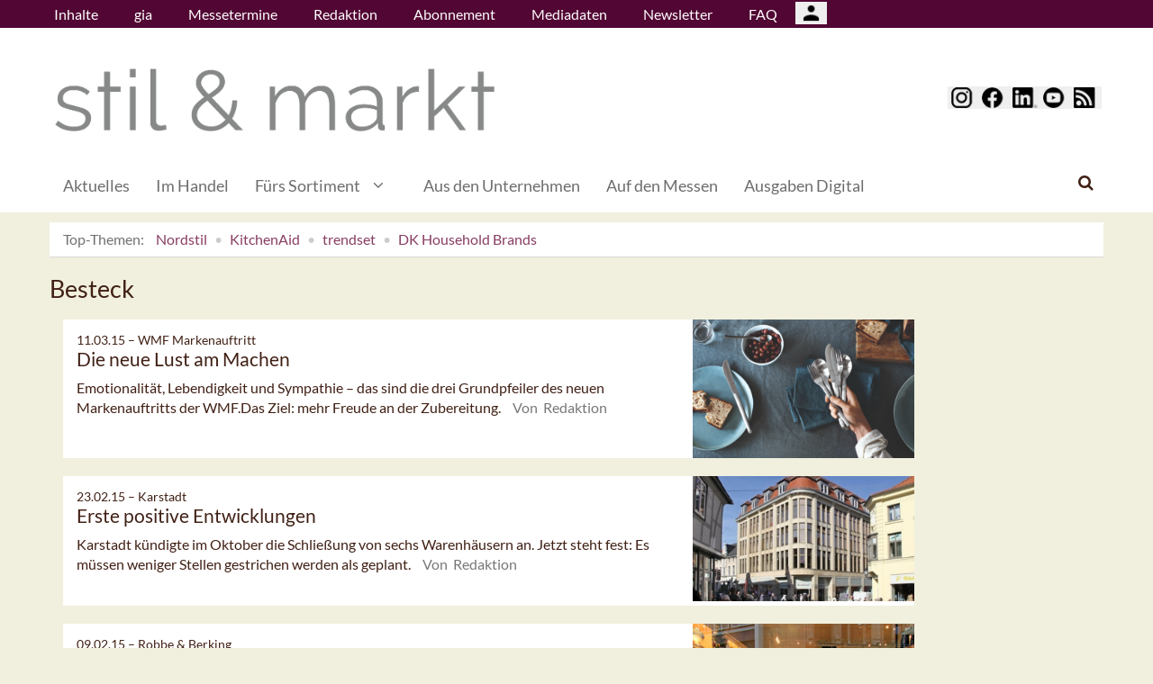

--- FILE ---
content_type: text/html; charset=UTF-8
request_url: https://stilundmarkt.de/tags/id/1542/(offset)/35
body_size: 11146
content:
<!DOCTYPE html>
 <!--[if lt IE 9 ]>
<html class="unsupported-ie ie" lang="de" data-ez-lang="ger-DE"><![endif]-->
<!--[if IE 9 ]>
<html class="ie ie9" lang="de" data-ez-lang="ger-DE"><![endif]-->
<!--[if (gt IE 9)|!(IE)]><!-->
<html lang="de" data-ez-lang="ger-DE"><!--<![endif]-->
    <head>
        
                                        
        
                            

                                    
                
        <meta http-equiv="Content-Type" content="text/html; charset=utf-8" />
        <meta name="MSSmartTagsPreventParsing" content="TRUE" />
        <meta name="viewport" content="width=device-width, initial-scale=1.0, user-scalable=no" />

                    
                <title>stil &amp; markt</title>
    <meta name="description" content="Das Fachmagazin für Tisch &amp; Küche, Geschenke &amp; Lifestyle. Schwerpunkte sind Handelsthemen, Geschäftskonzepte und aktuelle Branchennews." />

    <link rel="apple-touch-icon" sizes="57x57" href="/bundles/meisenbachastilundmarkt/images/favicon/apple-touch-icon-57x57.png">
    <link rel="apple-touch-icon" sizes="114x114" href="/bundles/meisenbachastilundmarkt/images/favicon/apple-touch-icon-114x114.png">
    <link rel="apple-touch-icon" sizes="72x72" href="/bundles/meisenbachastilundmarkt/images/favicon/apple-touch-icon-72x72.png">
    <link rel="apple-touch-icon" sizes="144x144" href="/bundles/meisenbachastilundmarkt/images/favicon/apple-touch-icon-144x144.png">
    <link rel="apple-touch-icon" sizes="60x60" href="/bundles/meisenbachastilundmarkt/images/favicon/apple-touch-icon-60x60.png">
    <link rel="apple-touch-icon" sizes="120x120" href="/bundles/meisenbachastilundmarkt/images/favicon/apple-touch-icon-120x120.png">
    <link rel="apple-touch-icon" sizes="76x76" href="/bundles/meisenbachastilundmarkt/images/favicon/apple-touch-icon-76x76.png">
    <link rel="apple-touch-icon" sizes="152x152" href="/bundles/meisenbachastilundmarkt/images/favicon/apple-touch-icon-152x152.png">
    <link rel="apple-touch-icon" sizes="180x180" href="/bundles/meisenbachastilundmarkt/images/favicon/apple-touch-icon-180x180.png">
    <link rel="icon" type="image/png" href="/bundles/meisenbachastilundmarkt/images/favicon/favicon-192x192.png" sizes="192x192">
    <link rel="icon" type="image/png" href="/bundles/meisenbachastilundmarkt/images/favicon/favicon-160x160.png" sizes="160x160">
    <link rel="icon" type="image/png" href="/bundles/meisenbachastilundmarkt/images/favicon/favicon-96x96.png" sizes="96x96">
    <link rel="icon" type="image/png" href="/bundles/meisenbachastilundmarkt/images/favicon/favicon-16x16.png" sizes="16x16">
    <link rel="icon" type="image/png" href="/bundles/meisenbachastilundmarkt/images/favicon/favicon-32x32.png" sizes="32x32">
    <meta name="msapplication-TileColor" content="#ffffff">
    <meta name="msapplication-TileImage" content="/bundles/meisenbachastilundmarkt/images/favicon/mstile-144x144.png">
    <meta name="msapplication-navbutton-color" content="#f1efde" />
    <meta name="application-name" content="stil &amp; markt" />
    <meta name="msapplication-starturl" content="https://stilundmarkt.de" />
    <meta name="msapplication-window" content="width=1024;height=768" />


                                        
    



    



<!-- Facebook Meta Tags -->
<meta property="og:type" content="website"/>
<meta property="og:locale" content="ger-DE"/>

<meta property="og:title" content="stil &amp; markt"/>
<meta property="og:url" content="https://stilundmarkt.de/tags/id/1542/(offset)/35"/>

<meta property="og:site_name" content="stil &amp; markt"/>

        

            <link rel="stylesheet" type="text/css" href="/bundles/meisenbachastilundmarkt/css/main.css" />
    <link rel="stylesheet" type="text/css" href="/bundles/meisenbachastilundmarkt/css/update.css" />
    <style>
        #ad-FIRE > .row > div.pull-right img { margin-top: 20px !important; }
    </style>

        
                <link rel="stylesheet" type="text/css" href="/bundles/meisenbachsitembmastera/css/fancybox.css" />

        <link rel="stylesheet" href="/bundles/meisenbachsitembmastera/css/dsgvo-video-embed.css">
        <script type="text/javascript" src="/bundles/meisenbachsitembmastera/js/app.js"></script>
    </head>

    <body>
        
        <div id="page" class="none">
                                                                
        


<!-- Modal -->
<div class="modal fade" id="modalCenter" tabindex="-1" role="dialog" aria-labelledby="modalCenterTitle" aria-hidden="true">
  <div class="modal-dialog modal-dialog-centered" role="document">
    <div class="modal-content" style="background-color: #e6e6e6 ">
      <div class="modal-header">
          <input class="close" data-dismiss="modal" aria-label="Close"
                 style="top:5%;right:5%;position: absolute;font-size: 20px;margin-left: 50px;background-color: #6d6d6d;color: snow"
                 type="button" value="X" name="X">
        <h1 style="margin-top:65px;margin-left: 50px;margin-right: 28px;margin-bottom: 10px;color: #6d6d6d">Login für Abonnenten</h1>
        <h5 class="modal-title btn-primary" id="ModalTitle"
            style="padding:10px;padding-bottom:5px;margin-top:65px;margin-left: 50px;margin-right: 28px;margin-bottom: 10px;background-color: #6d6d6d">
            <p id="message" style="font-size: 15px;color: snow" class="btn-secondary">Bitte melden Sie sich an, um abonnierte Inhalte zu lesen.
            </p>
        </h5>
      </div>
      <div class="modal-body">

          <label id="user_label" style="font-size: 20px;margin-left: 50px;">Login E-Mail Adresse<br>
              <input class="form-control" id="user" type="email" style="color: black;font-size: 20px;">

          </label><br>
          <label id="pwd_label" style="font-size: 20px;margin-left: 50px;">Passwort<br>
              <input class="form-control" id="pwd" type="password" style="color: black;font-size: 20px;" >
          </label>
          <br>
          <br>
          <input id="location_id" type="hidden" style="color: black" value="0">
          <input id="issue_id" type="hidden" style="color: black" value="0">
          <input id="language_code" type="hidden" style="color: black" value="ger-DE">
          <input id="btn_login" class="btn btn-primary"
                 style="float:none;font-size: 25px;margin-left: 50px;"
                 type="button" value="Anmelden" name="Anmelden">
          <input id="btn_pw_request" class="btn btn-primary" style="float:none;font-size: 25px;margin-left: 50px;display:none" type="button" value="Passwort anfordern" name="Pw_Request">
          <input id="btn_logout" class="btn btn-primary" style="float:none;font-size: 25px;margin-left: 50px; display: none" type="button" value="Abmelden" name="Abmelden" data-dismiss="modal">






      </div>
      <div class="modal-footer">
          <input id="btn_pw_forgot"  style="font-size: 12px;margin-left: 312px;color: black;margin-right: 28px;" type="button" value="Passwort vergessen" name="Pw_Forgot">
          <input id="btn_go_back"  style="font-size: 12px;margin-left: 312px;color: black;display: none;margin-right: 28px;" type="button" value="Nein Danke" name="Go_Back">


                </div>
    </div>
  </div>
</div>



<script>
    function showLoginOverlay() {
        // let element = document.getElementById( 'login-overlay' );
        let element = document.getElementById( 'overlay-outer' );
        fade_in(element);
        // document.getElementById( 'login-overlay' ).style.display = 'block';
    }
    function hideLoginOverlay() {
        // let element = document.getElementById( 'login-overlay' );
        let element = document.getElementById( 'overlay-outer' );
        fade_out(element);
        // document.getElementById( 'login-overlay' ).style.display = 'none';
        // document.getElementById( 'pwd_label' ).style.display = 'block';
    }
    function fade_out(element) {
        var op = 1;  // initial opacity
        var timer = setInterval(function () {
            if (op <= 0.1){
                clearInterval(timer);
                element.style.display = 'none';
            }
            element.style.opacity = op;
            element.style.filter = 'alpha(opacity=' + op * 100 + ")";
            op -= op * 0.1;
        }, 10);
    }
    function fade_in(element) {
        var op = 0.1;  // initial opacity
        element.style.display = 'block';
        var timer = setInterval(function () {
            if (op >= 0.9){
                clearInterval(timer);
            }
            element.style.opacity = op;
            element.style.filter = 'alpha(opacity=' + op * 100 + ")";
            op += op * 0.1;
        }, 10);
    }
    function setCenter() {
        //console.log('scroll');
        let element = document.getElementById( 'login-overlay' );
        // element.style.transform = translateX(50);
        element.style.transform = translate(50, 50);
        element.style.WebkitTransform = translate(50, 50);
        element.style.msTransform = translate(50, 50);
        element.style.MozTransform = translate(50, 50);

    }

</script>
<script>
    jQuery(document).ready(function(){
        let is_logged_in = false;
        $.ajax({
            url:'/checkLoginStatus',
            type:'POST',
            // data:{
            //     is_logged_in:is_logged_in
            // },
            success:function(response){
                var msg = "";
                //console.log(response);
                json_object = response;

                if ( typeof json_object.user_is_logged_in !== 'undefined' ){
                    is_logged_in = json_object.user_is_logged_in;
                }
                console.log("is_logged_in"+is_logged_in);
                if ( typeof json_object.message !== 'undefined' ){
                    msg = json_object.message;
                }
                if ( is_logged_in ){
                    $("#btn_logout").show();
                    $("#btn_login").hide();
                    $("#user_label").hide();
                    $("#pwd_label").hide();
                    $("#btn_pw_forgot").hide();
                    $("#message").html(msg);
                }
            },
            error: function(a, b, c) {
              console.log('error:\n');
              console.log(a);
              console.log(b);
              console.log(c);
            }
        });

        // $(window).scroll(function(){
        // $('#overlay-outer').scroll(function(){
        //   console.log('SCROLL BODY');
        //   // let element = $('#login-overlay');
        //     $('#login-overlay').css({
        //       '-webkit-transform' : 'translate( -50%, -50% )',
        //       '-moz-transform'    : 'translate( -50%, -50% )',
        //       '-ms-transform'     : 'translate( -50%, -50% )',
        //       '-o-transform'      : 'translate( -50%, -50% )',
        //       'transform'         : 'translate( -50%, -50% )'
        //     });
        //
        // });
        jQuery("#btn_login").click(function(){
            console.log('try Login');
            $("#pwd").show();
            var user = $("#user").val().trim();
            //console.log(user);
            var password = $("#pwd").val().trim();
            var issue_id = $("#issue_id").val().trim();
            var location_id = $("#location_id").val().trim();
            var language = $("#language_code").val().trim();
            // console.log(language);

            if( user != "" && password != "" ){
                //console.log('not empty');
                $.ajax({
                    url:'/loginUser',
                    type:'POST',
                    data:{
                        user:user,
                        password:password,
                        location_id:location_id,
                        issue_id:issue_id,
                        language:language
                    },
                    success:function(response){
                        var msg = "";
                        let has_access = false;
                        let logged_in = false;
                        //console.log(response);
                        json_object = response;
                        // console.log(json_object.message);
                        if ( typeof json_object.message !== 'undefined' ){
                           msg = json_object.message;
                        }
                        if ( typeof json_object.has_access !== 'undefined' ){
                           has_access = json_object.has_access;
                        }
                        if (has_access){
                            $("#btn-watch-issue").show();
                            $("#payment-info").hide();
                            $("#btn-watch-e_paper").show();
                            $("#btn-download-issue").show();
                            $("#btn-pay-issue").hide();
                        }
                        else {
                            $("#btn-watch-issue").hide();
                            $("#payment-info").show();
                            $("#btn-watch-e_paper").hide();
                            $("#btn-download-issue").hide();
                            $("#btn-pay-issue").show();
                        }
                        if ( typeof json_object.logged_in !== 'undefined' ){
                            logged_in = json_object.logged_in;
                        }
                        if (logged_in) {
                            $("#btn-login-issue").hide();
                            $("#btn_login").hide();
                            $("#user_label").hide();
                            $("#pwd_label").hide();
                            $("#btn_pw_forgot").hide();
                            $("#btn_logout").show();
                            // $("#overlay-outer").hide();
                            $("#modal").hide();
                        }

                        $("#message").html(msg);
                    },
                    error: function(a, b, c) {
                      console.log('error:\n');
                      console.log(a);
                      console.log(b);
                      console.log(c);
                    }
                });
            }
            else {
                $("#message").html('Bitte geben Sie Ihre E-Mail Adresse und Ihr Passwort ein.');
            }
        });
        jQuery("#btn_auth").click(function(){
            console.log('try auth');
            // $("#pwd").show();
            // var user = $("#user").val().trim();
            // console.log(user);
            // var password = $("#pwd").val().trim();
            // var issue_id = $("#issue_id").val().trim();
            // var location_id = $("#location_id").val().trim();
            // var language = $("#language_code").val().trim();
            // console.log(language);


                //console.log('not empty');
                $.ajax({
                    url:'/loginUserAuthKey',
                    type:'POST',
                    // data:{
                    //     user:user,
                    //     password:password,
                    //     location_id:location_id,
                    //     issue_id:issue_id,
                    //     language:language
                    // },
                    success:function(response){
                        var msg = "";
                        let has_access = false;
                        let logged_in = false;
                        //console.log(response);
                        json_object = response;
                        //console.log(json_object.message);
                        if ( typeof json_object.message !== 'undefined' ){
                           msg = json_object.message;
                        }
                        if ( typeof json_object.has_access !== 'undefined' ){
                           has_access = json_object.has_access;
                        }
                        if (has_access){
                            $("#btn-watch-issue").show();
                            $("#payment-info").hide();
                            $("#btn-download-issue").show();
                            $("#btn-pay-issue").hide();
                        }
                        else {
                            $("#btn-watch-issue").hide();
                            $("#payment-info").show();
                            $("#btn-download-issue").hide();
                            $("#btn-pay-issue").show();
                        }
                        if ( typeof json_object.success !== 'undefined' ){
                            logged_in = json_object.logged_in;
                        }
                        if (logged_in) {
                            $("#btn-login-issue").hide();
                            $("#btn_login").hide();
                            $("#user_label").hide();
                            $("#pwd_label").hide();
                            $("#btn_pw_forgot").hide();
                            $("#btn_logout").show();
                            // $("#overlay-outer").hide();
                            $("#modal").hide();
                        }

                        $("#message").html('auth success');
                    },
                    error: function(a, b, c) {
                      console.log('error:\n');
                      console.log(a);
                      console.log(b);
                      console.log(c);
                      $("#message").html('digital_issue.messages.no_auth');
                    }
                });


        });
        jQuery("#btn_logout").click(function(){
            console.log('try Logout');
            var user = $("#user").val().trim();
            //console.log(user);
            var language = $("#language_code").val().trim();
            console.log(language);

                console.log('not empty');
                $.ajax({
                    url:'/logoutUser',
                    type:'POST',
                    data:{
                        logout:true

                    },
                    success:function(response){
                        var msg = "";
                        //console.log(response);
                        json_object = response;
                        console.log(json_object.message);
                        if ( typeof json_object.message !== 'undefined' ){
                           msg = json_object.message;
                        }
                        $("#btn_login").show();
                        $("#pwd_label").show();
                        $("#user_label").show();
                        $("#btn_pw_forgot").show();
                        $("#btn_logout").hide();
                        $("#btn-watch-issue").hide();
                        $("#payment-info").show();
                        $("#btn-watch-e_paper").hide();
                        $("#btn-download-issue").hide();
                        $("#btn-login-issue").show();
                        // $("#overlay-outer").hide();
                        $("#btn-pay-issue").show();
                        $("#message").html(msg);

                    },
                    error: function(a, b, c) {
                      console.log('error:\n');
                      console.log(a);
                      console.log(b);
                      console.log(c);
                    }
                });

        });
        jQuery("#btn_pw_forgot").click(function(){
            $('#pwd_label').hide();
            $("#btn_go_back").show();
            $("#btn_pw_request").show();
            $("#btn_pw_forgot").hide();
            $('#btn_login').hide();

        });

         jQuery("#btn_go_back").click(
             goBack
         );



        jQuery("#btn_pw_request").click(function(){


            console.log('try Login');
            var user = $("#user").val().trim();
            var language = $("#language_code").val().trim();
            //console.log(user);
            // #13217
            if( user != "" && user.includes("@") && user.includes(".") ){
                $.ajax({
                    url:'/loginUserPwReset',
                    type:'POST',
                    data:{
                        login_email:user,
                        language:language,
                    },
                    success:function(response){
                        var msg = "";
                        //console.log(response);
                        json_object = response;
                        if ( typeof json_object.msg !== 'undefined' ){
                            msg = json_object.msg;
                            $("#message").html(msg);
                            $("#btn_pw_forgot").show();
                            $("#btn_pw_request").hide();
                            $('#btn_login').show();
                            $('#pwd_label').show();
                            $("#btn_go_back").hide();
                        }
                    },
                    error: function(a, b, c) {
                      msg = 'Bitte geben Sie Ihre E-Mail Adresse ein.'+' Error 2';
                      $("#message").html(msg);
                      console.log('error:\n');
                      console.log(a);
                      console.log(b);
                      console.log(c);
                    }
                });
            }
            else {
                msg = 'Bitte geben Sie Ihre E-Mail Adresse ein.';
                $("#message").html(msg);
            }
        });
        function goBack()
        {
            $("#message").html('Bitte geben Sie Ihre E-Mail Adresse und Ihr Passwort ein.');
            $("#btn_pw_forgot").show();
            $("#btn_pw_request").hide();
            $('#btn_login').show();
            $('#pwd_label').show();
            $("#btn_go_back").hide();
        }
        
    });
</script>
                                                    <header>
                                
                                    <div id="page_header_nav" class="hidden-sm hidden-xs">
                        <div class="outer">
                            <ul class="nav navbar-nav" style="max-height:2.15em;overflow:hidden;"><li id="nav-li-7586"><a href="/">Inhalte</a></li><li id="nav-li-7582"><a href="/gia">gia</a></li><li id="nav-li-7583"><a href="/Messetermine">Messetermine</a></li><li id="nav-li-7563"><a href="/Redaktion">Redaktion</a></li><li id="nav-li-7560"><a href="/Abonnement">Abonnement</a></li><li id="nav-li-7584"><a href="/Mediadaten">Mediadaten</a></li><li id="nav-li-12768"><a href="https://rdir.de/form.do?agnCI=893&amp;agnFN=SM_2018_DOI_1" target="_blank">Newsletter</a></li><li id="nav-li-30110"><a href="/FAQ">FAQ</a></li><li id="nav-li-108722"><button type="button" style="margin-top: 2px;padding-left: 20px;background-image: url('/bundles/meisenbachsitembmastera/images/icons8-user-48.png');
                    margin-right: 2px;" class="btn btn-secondary btn-socialmedia-quad user-login-button" data-toggle="modal" data-target="#modalCenter" ></button></li></ul>                        </div>
                    </div>
                
                                    <div id="page_header_logo">
                        <div class="outer">
                                                            <a href="/" class="logo" title="stil &amp; markt">
                                    <img src="/bundles/meisenbachastilundmarkt/images/logo.png" alt="stil &amp; markt" class="img-responsive" />
                                </a>
                                                            <div class="btn-group pull-right btn-group-sm social-media-btn-position" role="group" aria-label="Basic example">
        <button type="button" class="btn btn-secondary btn-socialmedia-quad btn-instagram-violet" onclick="window.open('https://www.instagram.com/stilundmarkt/','_blank');"><span class="hidden-xs"></span></button>
        <button type="button" class="btn btn-secondary btn-socialmedia-quad btn-facebook-blue" onclick="window.open('https://de-de.facebook.com/stilundmarkt','_blank');"></button>
        <button type="button" class="btn btn-secondary btn-socialmedia-quad btn-linkedin-blue" onclick="window.open('https://www.linkedin.com/showcase/stil-markt','_blank');"></button>
        <button type="button" class="btn btn-secondary btn-socialmedia-quad btn-youtube-red" onclick="window.open('https://www.youtube.com/channel/UCF2xjkSRXtpt2IQ-orfDQKA','_blank');"></button>
        <button type="button" class="btn btn-secondary btn-socialmedia-quad btn-rss-orange" onclick="window.open('/rss','_blank');"></button>
    </div>
                        </div>
                    </div>
                
                                <div id="fixed-elements" class="hidden-print">
                    <nav id="nav">
                        <div class="outer">
                            <div class="container-fluid">
                                <div class="row">
                                    <div class="col-sm-12">
                                        <div id="navLogo">
                                                                                            <a href="/" title="stil &amp; markt">
                                                    <img src="/bundles/meisenbachastilundmarkt/images/logo.png" alt="stil &amp; markt" class="img-responsive" />
                                                </a>
                                                                                    </div>

                                        <div id="nav-main-main" class="navbar navbar-default hidden-sm hidden-xs" role="navigation">
                                                <div id="nav-main" class="navbar-inner"><ul class="nav navbar-nav"><li id="nav-li-7587"><a href="/">Aktuelles</a></li><li id="nav-li-7567"><a href="/Im-Handel">Im Handel</a></li><li id="nav-li-7568"><a href="/Fuers-Sortiment">Fürs Sortiment</a><a id="nav-span-7568" data-toggle="collapse" flyout="flyout" href="#flyout-7568" class="has-flyout dropdown collapsed"></a></li><li id="nav-li-7580"><a href="/Aus-den-Unternehmen">Aus den Unternehmen</a></li><li id="nav-li-7581"><a href="/Auf-den-Messen">Auf den Messen</a></li><li id="nav-li-101278"><a href="/Ausgaben-Digital">Ausgaben Digital</a></li></ul><div class="trigger-search"><i class="fa fa-search"></i><span class="hide-desktop">
            search.box
        </span></div></div><div class="nav-flyout collapse standard" id="flyout-7568"><ul><li class="cover"><a href="/Fuers-Sortiment/Im-Wohnzimmer">Im Wohnzimmer</a></li><li class="cover"><a href="/Fuers-Sortiment/In-der-Kueche">In der Küche</a></li><li class="cover"><a href="/Fuers-Sortiment/Im-Esszimmer">Im Esszimmer</a></li><li class="cover"><a href="/Fuers-Sortiment/Im-Buero">Im Büro</a></li><li class="cover"><a href="/Fuers-Sortiment/Im-Schlafzimmer">Im Schlafzimmer</a></li><li class="cover"><a href="/Fuers-Sortiment/Im-Kinderzimmer">Im Kinderzimmer</a></li><li class="cover"><a href="/Fuers-Sortiment/Im-Bad">Im Bad</a></li><li class="cover"><a href="/Fuers-Sortiment/Im-Flur">Im Flur</a></li><li class="cover"><a href="/Fuers-Sortiment/Im-Garten">Im Garten</a></li><li class="cover"><a href="/Fuers-Sortiment/On-Tour">On Tour</a></li><li class="cover"><a href="/Fuers-Sortiment/Designgeschichten">Designgeschichten</a></li><li class="cover"><a href="/Fuers-Sortiment/Landingpage-coffee-more">Landingpage coffee &amp; more</a></li><li class="cover"><a href="/Fuers-Sortiment/Stil-Guide">Stil-Guide</a></li></ul></div>                                        </div>

                                        <div class="navbar navbar-default navbar-mobile visible-sm visible-xs" role="navigation">
                                            <div id="nav-mobile" class="navbar-inner">
                                                <div class="navbar-header">
                                                    <button type="button" class="navbar-toggle" data-toggle="collapse" data-target=".navbar-collapse">
                                                        <span class="sr-only">Toggle navigation</span>
                                                        <span class="icon-bar"></span>
                                                        <span class="icon-bar"></span>
                                                        <span class="icon-bar"></span>
                                                    </button>

                                                        <button type="button" class="btn btn-secondary btn-socialmedia-quad-top-nav btn-rss-orange-top-nav pull-right" onclick="window.open('/rss','_blank');"><span class="hidden-xs"></span></button>
    <button type="button" class="btn btn-secondary btn-socialmedia-quad-top-nav btn-youtube-red-top-nav pull-right" onclick="window.open('https://www.youtube.com/channel/UCF2xjkSRXtpt2IQ-orfDQKA','_blank');"><span class="hidden-xs"></span></button>
    <button type="button" class="btn btn-secondary btn-socialmedia-quad-top-nav btn-linkedin-blue-top-nav pull-right" onclick="window.open('https://www.linkedin.com/showcase/stil-markt','_blank');"><span class="hidden-xs"></span></button>
    <button type="button" class="btn btn-secondary btn-socialmedia-quad-top-nav btn-facebook-blue-top-nav pull-right" onclick="window.open('https://de-de.facebook.com/stilundmarkt','_blank');"><span class="hidden-xs"></span></button>
    <button type="button" class="btn btn-secondary btn-socialmedia-quad-top-nav btn-instagram-violet-top-nav pull-right" onclick="window.open('https://www.instagram.com/stilundmarkt/','_blank');"><span class="hidden-xs"></span></button>
                                                </div>

                                                <div id="navbarCollapse" class="collapse navbar-collapse">
                                                    <form id="site-wide-search-form" class="form-search" role="search" method="get" action="/search">
                                                        <input class="search-query form-control" type="search" name="SearchText" id="site-wide-search-field" placeholder="Suchbegriff" />
                                                    </form>

                                                    <ul class="nav navbar-nav"><li id="nav-li-7586" class="current_ancestor"><a href="/">Inhalte</a><ul class="nav navbar-nav menu_level_1"><li><a href="/">Aktuelles</a></li><li><a href="/Im-Handel">Im Handel</a></li><li><a href="/Fuers-Sortiment">Fürs Sortiment</a><style>
                    .category-submenu
                    {
                        /* padding: 15px; */
                        padding-bottom: 7px;
                        padding-top: 7px;
                        /* background-color: rgba(128, 128, 128, 0); */
                        list-style-type: none;
                        border: 1px solid rgba(128, 128, 128, 0.24);
                        margin-bottom: 5px;
                        color: #5F5E5E;
                        margin-left: 15px;
                    }
                </style><a href="#" style="margin-left: 1em;" class="dropdown-toggle" data-toggle="dropdown" role="button" aria-haspopup="true" aria-expanded="true">Alles anzeigen <span class="caret"></span></a><ul class="dropdown-menu category_dropdown_mobile"><li class="dropdown"><ul><li class="category-submenu"><a href="/Fuers-Sortiment/Im-Wohnzimmer"> Im Wohnzimmer</a></li></ul></li><li class="dropdown"><ul><li class="category-submenu"><a href="/Fuers-Sortiment/In-der-Kueche"> In der Küche</a></li></ul></li><li class="dropdown"><ul><li class="category-submenu"><a href="/Fuers-Sortiment/Im-Esszimmer"> Im Esszimmer</a></li></ul></li><li class="dropdown"><ul><li class="category-submenu"><a href="/Fuers-Sortiment/Im-Buero"> Im Büro</a></li></ul></li><li class="dropdown"><ul><li class="category-submenu"><a href="/Fuers-Sortiment/Im-Schlafzimmer"> Im Schlafzimmer</a></li></ul></li><li class="dropdown"><ul><li class="category-submenu"><a href="/Fuers-Sortiment/Im-Kinderzimmer"> Im Kinderzimmer</a></li></ul></li><li class="dropdown"><ul><li class="category-submenu"><a href="/Fuers-Sortiment/Im-Bad"> Im Bad</a></li></ul></li><li class="dropdown"><ul><li class="category-submenu"><a href="/Fuers-Sortiment/Im-Flur"> Im Flur</a></li></ul></li><li class="dropdown"><ul><li class="category-submenu"><a href="/Fuers-Sortiment/Im-Garten"> Im Garten</a></li></ul></li><li class="dropdown"><ul><li class="category-submenu"><a href="/Fuers-Sortiment/On-Tour"> On Tour</a></li></ul></li><li class="dropdown"><ul><li class="category-submenu"><a href="/Fuers-Sortiment/Designgeschichten"> Designgeschichten</a></li></ul></li><li class="dropdown"><ul><li class="category-submenu"><a href="/Fuers-Sortiment/Landingpage-coffee-more"> Landingpage coffee &amp; more</a></li></ul></li><li class="dropdown"><ul><li class="category-submenu"><a href="/Fuers-Sortiment/Stil-Guide"> Stil-Guide</a></li></ul></li></ul></li><li><a href="/Aus-den-Unternehmen">Aus den Unternehmen</a></li><li><a href="/Auf-den-Messen">Auf den Messen</a></li><li><a href="/Ausgaben-Digital">Ausgaben Digital</a></li></ul></li><li id="nav-li-7582"><a href="/gia">gia</a></li><li id="nav-li-7583"><a href="/Messetermine">Messetermine</a></li><li id="nav-li-7563"><a href="/Redaktion">Redaktion</a></li><li id="nav-li-7560"><a href="/Abonnement">Abonnement</a></li><li id="nav-li-7584"><a href="/Mediadaten">Mediadaten</a></li><li id="nav-li-12768"><a href="https://rdir.de/form.do?agnCI=893&amp;agnFN=SM_2018_DOI_1" target="_blank">Newsletter</a></li><li id="nav-li-30110"><a href="/FAQ">FAQ</a></li><li id="nav-li-108722"><button type="button" style="margin-top: 2px;padding-left: 20px;background-image: url('/bundles/meisenbachsitembmastera/images/icons8-user-48.png');
                    margin-right: 2px;" class="btn btn-secondary btn-socialmedia-quad user-login-button" data-toggle="modal" data-target="#modalCenter" ></button></li></ul>                                                </div>

                                            </div>
                                        </div>
                                    </div>
                                </div>
                            </div>
                        </div>
                    </nav>
                    <div id="search-area" style="display: none;">
                        <div class="container-fluid">
                            <div class="row">
                                <div class="col-sm-12 search-col">
                                    <form id="site-wide-search-form" class="form-search" role="search" method="get" action="/search">
                                        <input class="search-query form-control" type="search" name="SearchText" id="site-wide-search-field" placeholder="Suchbegriff" />
                                    </form>
                                </div>
                            </div>
                        </div>
                    </div>
                </div>
                            </header>
            
                                            
                                                                     <div id="ad-WSKY-tl" class="ad visible-lg header-fix hidden-print"
             style="max-width: 160px;" data-spy="affix" data-offset-top="199" data-offset-bottom="100"><script src="//meisenbach.adspirit.de/adscript.php?pid=119pid&ord=1769123110"></script><noscript><a href="//meisenbach.adspirit.de/adnoclick.php?pid=119&ord=1769123110" target="_top"><img src="data:  image/jpg;base64,"
                             alt="Hier klicken!" border="0" width="160" height="600"/></a></noscript></div>
                    <div id="ad-WSKY-tr" class="ad visible-lg header-fix hidden-print"
             style="max-width: 160px;" data-spy="affix" data-offset-top="199" data-offset-bottom="100"><script src="//meisenbach.adspirit.de/adscript.php?pid=116pid&ord=1769123110"></script><noscript><a href="//meisenbach.adspirit.de/adnoclick.php?pid=116&ord=1769123110" target="_top"><img src="data:  image/jpg;base64,"
                             alt="Hier klicken!" border="0" width="160" height="600"/></a></noscript></div>

                    <div class="container-fluid ad-fire-container">
                        <div class="row">
                            <div class="col-xs-12">
                                <div id="ad-FIRE" class="ad visible-lg visible-md visible-sm hidden-print"
             style="max-width: 1200px;"><script src="//meisenbach.adspirit.de/adscript.php?pid=120pid&ord=1769123111"></script><noscript><a href="//meisenbach.adspirit.de/adnoclick.php?pid=120&ord=1769123111" target="_top"><img src="data:  image/jpg;base64,"
                             alt="Hier klicken!" border="0" width="1200" height="110"/></a></noscript></div>
                            </div>
                        </div>
                    </div>
                                                        <div>
            </div>
            <div class="content">
                                    

    
    
            
        <div class="container-fluid">
            <div class="row">
                <div class="col-sm-12 col-xs-12">
                    <ol class="breadcrumb breadcrumb-hotspots">
                        <li><a href="#" style="color: #707070;">Top-Themen:</a></li>
                                                    <li><a href="//stilundmarkt.de/tags/id/1810">Nordstil</a></li>
                                                    <li><a href="//stilundmarkt.de/tags/id/1394">KitchenAid</a></li>
                                                    <li><a href="//stilundmarkt.de/tags/id/1833">trendset</a></li>
                                                    <li><a href="//stilundmarkt.de/tags/id/17201">DK Household Brands</a></li>
                                            </ol>
                </div>
            </div>
        </div>
                    
                <div class="container-fluid">
                    <div class="row">
                        <div class="col-sm-12 col-xs-12">
                                
                    


        
    
    <section class="content-view-full">
        <div class="row">
            <div class="span8">
                <div class="attribute-header">
                    <h1>Besteck</h1>
                </div>

                                    <section class="content-view-children">
                        <div class="container">
                            <div class="row">
                                <div class="col-lg-10">
                                                                                            <div class="row">
        <div class="content-view-line col-sm-12 col-xs-12 line-article">
            <article class="class-article hover-item">
                                    <div class="attribute-image">
                                                        
        
                                                                                <figure class="attribute-image" title="WMF">
                                            <a href="/Im-Handel/Die-neue-Lust-am-Machen">
                            <span><img src="https://stilundmarkt.de/var/app/storage/images/_aliases/teaser_post/media/bilder/stilundmarkt/ausgabe-03-2015/wmf2/88611-1-ger-DE/WMF.jpg" alt="WMF" width="" height="" class="img-responsive" /></span>
                        </a>
                                        <figcaption class="attribute-caption">
                                                    <div class="ezxmltext-field" ><p>Ausdrucksstarke Bilder und eine moderne Ästhetik begleiten den neuen Markenauftritt der WMF.</p>
</div>

                                                &nbsp;
                    </figcaption>
                </figure>
                                            </div>
                
                <div class="text">
                    <div class="attribute-header">
                                                    <h6 class="h5">
                                <span class="date">
                                    11.03.15

                                                                        &ndash; <span class="ezstring-field">WMF Markenauftritt</span>
                                                                    </span>
                            </h6>
                        
                                                    <h3 class="h5"><span class="ezstring-field">WMF Markenauftritt</span></h3>
                                                                            <h3 class="article-title">
                                 <a href="/Im-Handel/Die-neue-Lust-am-Machen" title="Die neue Lust am Machen" class="teaser-link hidden-print"><span class="ezstring-field">Die neue Lust am Machen</span></a>
                            </h3>
                        
                    </div>

                    <div class="attribute-short">
                                                                            Emotionalität, Lebendigkeit und Sympathie – das sind die drei Grundpfeiler des neuen Markenauftritts der WMF.Das Ziel: mehr Freude an der Zubereitung.


                                                <span class="author">
                                                                                    Von&nbsp; Redaktion
                                                    </span>
                    </div>
                </div>
            </article>
        </div>
    </div>

                                                                                            <div class="row">
        <div class="content-view-line col-sm-12 col-xs-12 line-article">
            <article class="class-article hover-item">
                                    <div class="attribute-image">
                                                        
        
                                                                                <figure class="attribute-image" title="429aa0315sm.jpg">
                                            <a href="/Im-Handel/Erste-positive-Entwicklungen">
                            <span><img src="https://stilundmarkt.de/var/app/storage/images/_aliases/teaser_post/media/bilder/stilundmarkt/ausgabe-03-2015/429aa0315sm.jpg/87165-2-ger-DE/429aa0315sm.jpg.jpg" alt="429aa0315sm.jpg" width="" height="" class="img-responsive" /></span>
                        </a>
                                        <figcaption class="attribute-caption">
                                                    <div class="ezxmltext-field" ><p>Im Rahmen des Sanierungsprogramms will Karstadt den Stellenabbau so sozialverträglich wie möglich gestalten.</p><p>Foto: Carsten Raum/pixelio.de</p>
</div>

                                                &nbsp;
                    </figcaption>
                </figure>
                                            </div>
                
                <div class="text">
                    <div class="attribute-header">
                                                    <h6 class="h5">
                                <span class="date">
                                    23.02.15

                                                                        &ndash; <span class="ezstring-field">Karstadt</span>
                                                                    </span>
                            </h6>
                        
                                                    <h3 class="h5"><span class="ezstring-field">Karstadt</span></h3>
                                                                            <h3 class="article-title">
                                 <a href="/Im-Handel/Erste-positive-Entwicklungen" title="Erste positive Entwicklungen" class="teaser-link hidden-print"><span class="ezstring-field">Erste positive Entwicklungen</span></a>
                            </h3>
                        
                    </div>

                    <div class="attribute-short">
                                                                            Karstadt kündigte im Oktober die Schließung von sechs Warenhäusern an. Jetzt steht fest: Es müssen weniger Stellen gestrichen werden als geplant.


                                                <span class="author">
                                                                                    Von&nbsp; Redaktion
                                                    </span>
                    </div>
                </div>
            </article>
        </div>
    </div>

                                                                                            <div class="row">
        <div class="content-view-line col-sm-12 col-xs-12 line-article">
            <article class="class-article hover-item">
                                    <div class="attribute-image">
                                                        
        
                                                                                <figure class="attribute-image" title="425aa0215sm.jpg">
                                            <a href="/Im-Handel/Lebendiges-Schaufenster-im-Jubilaeumsjahr">
                            <span><img src="https://stilundmarkt.de/var/app/storage/images/_aliases/teaser_post/7/2/1/2/82127-1-ger-DE/425aa0215sm.jpg" alt="425aa0215sm.jpg" width="" height="" class="img-responsive" /></span>
                        </a>
                                        <figcaption class="attribute-caption">
                                                    <div class="ezxmltext-field" ><p>„Dinner for two“: Mit zwei lebenden Personen wurde die Werbeaktion von Robbe &amp;Berking bei Hubert in Leipzig ein Erfolg.</p>
</div>

                                                &nbsp;
                    </figcaption>
                </figure>
                                            </div>
                
                <div class="text">
                    <div class="attribute-header">
                                                    <h6 class="h5">
                                <span class="date">
                                    09.02.15

                                                                        &ndash; <span class="ezstring-field">Robbe &amp; Berking</span>
                                                                    </span>
                            </h6>
                        
                                                    <h3 class="h5"><span class="ezstring-field">Robbe &amp; Berking</span></h3>
                                                                            <h3 class="article-title">
                                 <a href="/Im-Handel/Lebendiges-Schaufenster-im-Jubilaeumsjahr" title="Lebendiges Schaufenster im Jubiläumsjahr" class="teaser-link hidden-print"><span class="ezstring-field">Lebendiges Schaufenster im Jubiläumsjahr</span></a>
                            </h3>
                        
                    </div>

                    <div class="attribute-short">
                                                                            Auf über 140 Jahre Unternehmenswissen kann die Silbermanufaktur Robbe &amp; Berking zurückblicken. Zahlreiche Highlights kürten das Jubiläumsjahr 2014 – u.a. ...
                                                <span class="author">
                                                                                    Von&nbsp; Redaktion
                                                    </span>
                    </div>
                </div>
            </article>
        </div>
    </div>

                                                                                            <div class="row">
        <div class="content-view-line col-sm-12 col-xs-12 line-article">
            <article class="class-article hover-item">
                                    <div class="attribute-image">
                                                        
        
                                                                                <figure class="attribute-image" title="534aa0215sm.jpg">
                                            <a href="/Fuers-Sortiment/In-der-Kueche/Alltagshelfer-Made-in-Germany">
                            <span><img src="https://stilundmarkt.de/var/app/storage/images/_aliases/teaser_post/8/6/9/1/81968-1-ger-DE/534aa0215sm.jpg" alt="534aa0215sm.jpg" width="" height="" class="img-responsive" /></span>
                        </a>
                                        <figcaption class="attribute-caption">
                                                    <div class="ezxmltext-field" ><p>Fünf verschiedene Klingen für den Küchenalltag präsentiert Wüsthof in seiner neuen Serie „Made in Germany“.</p>
</div>

                                                &nbsp;
                    </figcaption>
                </figure>
                                            </div>
                
                <div class="text">
                    <div class="attribute-header">
                                                    <h6 class="h5">
                                <span class="date">
                                    09.02.15

                                                                        &ndash; <span class="ezstring-field">neue Küchenmesser-Serie</span>
                                                                    </span>
                            </h6>
                        
                                                    <h3 class="h5"><span class="ezstring-field">neue Küchenmesser-Serie</span></h3>
                                                                            <h3 class="article-title">
                                 <a href="/Fuers-Sortiment/In-der-Kueche/Alltagshelfer-Made-in-Germany" title="Alltagshelfer „Made in Germany“" class="teaser-link hidden-print"><span class="ezstring-field">Alltagshelfer „Made in Germany“</span></a>
                            </h3>
                        
                    </div>

                    <div class="attribute-short">
                                                                            Eine neue Küchenmesser-Serie stellt das Solinger Traditionsunternehmen Wüsthof vor.Gefertigt am neuen Produktionsstandort Solingen-Gräfrath, sind die vielseitigen ...
                                                <span class="author">
                                                                                    Von&nbsp; Redaktion
                                                    </span>
                    </div>
                </div>
            </article>
        </div>
    </div>

                                                                                            <div class="row">
        <div class="content-view-line col-sm-12 col-xs-12 line-article">
            <article class="class-article hover-item">
                                    <div class="attribute-image">
                                                        
        
                                                                                <figure class="attribute-image" title="208ad0115sm.jpg">
                                            <a href="/Fuers-Sortiment/Im-Esszimmer/Der-gute-Ton-Ganz-echt-mit-Silber">
                            <span><img src="https://stilundmarkt.de/var/app/storage/images/_aliases/teaser_post/8/5/9/0/80958-1-ger-DE/208ad0115sm.jpg" alt="208ad0115sm.jpg" width="" height="" class="img-responsive" /></span>
                        </a>
                                        <figcaption class="attribute-caption">
                                                    <div class="ezxmltext-field" ><p>Liebe ist silbern: Die neue Valentinskampagne von Robbe &amp;Berking zeigt Startersets für Zwei.</p>
</div>

                                                &nbsp;
                    </figcaption>
                </figure>
                                            </div>
                
                <div class="text">
                    <div class="attribute-header">
                                                    <h6 class="h5">
                                <span class="date">
                                    17.01.15

                                                                        &ndash; <span class="ezstring-field">Robbe &amp; Berking</span>
                                                                    </span>
                            </h6>
                        
                                                    <h3 class="h5"><span class="ezstring-field">Robbe &amp; Berking</span></h3>
                                                                            <h3 class="article-title">
                                 <a href="/Fuers-Sortiment/Im-Esszimmer/Der-gute-Ton-Ganz-echt-mit-Silber" title="Der gute Ton – Ganz echt mit Silber" class="teaser-link hidden-print"><span class="ezstring-field">Der gute Ton – Ganz echt mit Silber</span></a>
                            </h3>
                        
                    </div>

                    <div class="attribute-short">
                                                                            2014 war für Robbe &amp; Berking ein besonderes Jahr. Die Flensburger Silbermanufaktur feierte ihr 140-jähriges Bestehen mit einer Parade von im wahrsten Sinne ...
                                                <span class="author">
                                                                                    Von&nbsp; Redaktion
                                                    </span>
                    </div>
                </div>
            </article>
        </div>
    </div>

                                                                                            <div class="row">
        <div class="content-view-line col-sm-12 col-xs-12 line-article">
            <article class="class-article hover-item">
                                    <div class="attribute-image">
                                                        
        
                                                                                <figure class="attribute-image" title="Carl Mertens">
                                            <a href="/Aus-den-Unternehmen/Carl-Mertens-verkuendet-Insolvenzantrag">
                            <span><img src="https://stilundmarkt.de/var/app/storage/images/_aliases/teaser_post/media/bilder/stilundmarkt/ausgabe-05-2014/carl-mertens/79041-2-ger-DE/Carl-Mertens.jpg" alt="Carl Mertens" width="" height="" class="img-responsive" /></span>
                        </a>
                                        <figcaption class="attribute-caption">
                                                    <div class="ezxmltext-field" ><p>Ein erheblichen Umsatzeinbruch musste Carl Mertens hinnehmen.</p>
</div>

                                                &nbsp;
                    </figcaption>
                </figure>
                                            </div>
                
                <div class="text">
                    <div class="attribute-header">
                                                    <h6 class="h5">
                                <span class="date">
                                    23.05.14

                                                                    </span>
                            </h6>
                        
                                                                            <h3 class="article-title">
                                 <a href="/Aus-den-Unternehmen/Carl-Mertens-verkuendet-Insolvenzantrag" title="Carl Mertens verkündet Insolvenzantrag" class="teaser-link hidden-print"><span class="ezstring-field">Carl Mertens verkündet Insolvenzantrag</span></a>
                            </h3>
                        
                    </div>

                    <div class="attribute-short">
                                                                            Am 17. April stellte die Carl Mertens GmbH Antrag auf vorläufige Insolvenz. Dies teilte Beiratsmitglied Curt Mertens mit.


                                                <span class="author">
                                                                                    Von&nbsp; Redaktion
                                                    </span>
                    </div>
                </div>
            </article>
        </div>
    </div>

                                                                                            <div class="row">
        <div class="content-view-line col-sm-12 col-xs-12 line-article">
            <article class="class-article hover-item">
                                    <div class="attribute-image">
                                                        
        
                                                                                <figure class="attribute-image" title="cookvision">
                                            <a href="/Aus-den-Unternehmen/Cookvision-Wuppertal">
                            <span><img src="https://stilundmarkt.de/var/app/storage/images/_aliases/teaser_post/media/bilder/stilundmarkt/ausgabe-04-2014/cookvision/77138-1-ger-DE/cookvision.jpg" alt="cookvision" width="" height="" class="img-responsive" /></span>
                        </a>
                                        <figcaption class="attribute-caption">
                                                    <div class="ezxmltext-field" ><p>Der Multifunktionskochtopf «sizzle» von cookvision, der neuen Premiummarke der Wuppertaler B/R/K-Group, ist in fünf Farben erhältlich.</p>
</div>

                                                &nbsp;
                    </figcaption>
                </figure>
                                            </div>
                
                <div class="text">
                    <div class="attribute-header">
                                                    <h6 class="h5">
                                <span class="date">
                                    26.03.14

                                                                        &ndash; <span class="ezstring-field">Newcomer des Monats</span>
                                                                    </span>
                            </h6>
                        
                                                    <h3 class="h5"><span class="ezstring-field">Newcomer des Monats</span></h3>
                                                                            <h3 class="article-title">
                                 <a href="/Aus-den-Unternehmen/Cookvision-Wuppertal" title="Cookvision, Wuppertal" class="teaser-link hidden-print"><span class="ezstring-field">Cookvision, Wuppertal</span></a>
                            </h3>
                        
                    </div>

                    <div class="attribute-short">
                                                                            Cookvision, die neue Premiummarke der B/R/K-Group, möchte mit ihren Produkten das tägliche Kochen einfacher, besser und schöner machen.Für Freude in der ...
                                                <span class="author">
                                                                                    Von&nbsp; Redaktion
                                                    </span>
                    </div>
                </div>
            </article>
        </div>
    </div>

                                                                    </div>
                            </div>

                            <div class="row">
                                <div class="content-view-line col-sm-12 col-xs-12 line-article">
                                    
                                                                            <ul class="pagination hidden-print"><li class="prev disabled"><span>Vorherige Artikel</span></li><li><a href="/tags/id/1542/(offset)/28">Vorherige Artikel</a></li><li><a href="/tags/id/1542/(offset)/0">1</a></li><li><a href="/tags/id/1542/(offset)/7">2</a></li><li><a href="/tags/id/1542/(offset)/14">3</a></li><li><a href="/tags/id/1542/(offset)/21">4</a></li><li><a href="/tags/id/1542/(offset)/28">5</a></li><li class="active"><span><a class="fg-white" href="/tags/id/1542/(offset)/35">6</a></span></li><li><a href="/tags/id/1542/(offset)/42">7</a></li><li class="disabled"><span>…</span></li><li class="next"><a href="/tags/id/1542/(offset)/42">7</a></li><li class="next"><a href="/tags/id/1542/(offset)/42">Weitere Artikel</a></li></ul>                                                                                                        </div>
                            </div>
                        </div>

                        

                    </section>

                                                                                                                                                                                                                                                                                                                                    
            </div>
        </div>
    </section>
                        </div>
                    </div>
                </div>
            </div>
        </div>

                    <footer class="hidden-print">
                <div>
                    <div class="container-fluid">
                        <div class="row">
                            <ul class="links"><li id="nav-li-7584"><a href="/Mediadaten">Mediadaten</a></li><li id="nav-li-30110"><a href="/FAQ">FAQ</a></li><li id="nav-li-761"><a href="http://www.meisenbach.de" target="_blank">Meisenbach Verlag</a></li><li id="nav-li-7565"><a href="/Datenschutz">Datenschutz</a></li><li id="nav-li-7566"><a href="/Impressum">Impressum</a></li><li id="nav-li-21100"><a href="https://www.instagram.com/stilundmarkt/" target="_blank">Instagram</a></li><li id="nav-li-21101"><a href="https://www.linkedin.com/showcase/72157468/admin/dashboard/" target="_blank">LinkedIn</a></li><li id="nav-li-40481"><a href="https://stilundmarkt.de/rss" target="_blank">RSS Feed</a></li></ul>                        </div>
                    </div>
                    <a href="http://www.meisenbach.de" target="_blank">
                                                <img class="logo" style="height: 30px;width: auto;" src="/bundles/meisenbachsitembmastera/images/Meiba-Logo-2018_Footer.gif" alt="Meisenbach Logo" />
                    </a>
                </div>
            </footer>
        
            
            <script src="/bundles/meisenbachsitembmastera/webpack/app.min.js"></script>
            <script>
                $(document).ready(function(){
                    $('[data-toggle="tooltip"]').tooltip(); // activate tooltips for bootstrap
                });
            </script>

            <script type="application/javascript">
                // todo: move to javascript file
                function redirectTo(url)
                {
                    Win10Alert.controller.clearAll();
                    Win10Alert.controller.show();
                    Win10Alert.controller.setOptions({ title: "Article: No translation found", body: "Do you want to call the alternative translation&#039;s homepage?" });
                    Win10Alert.controller.addButton({ label: "Call Homepage",onclick: "window.location.href='"+url+"'"});
                    Win10Alert.controller.addButton({ label: "Cancel",onclick: "Win10Alert.controller.hide();"});
                }

            </script>

                    

    
            
    








    <script src="//meisenbach.adspirit.de/adasync.js" async type="text/javascript" language="JavaScript"></script>
    </body>
</html>
